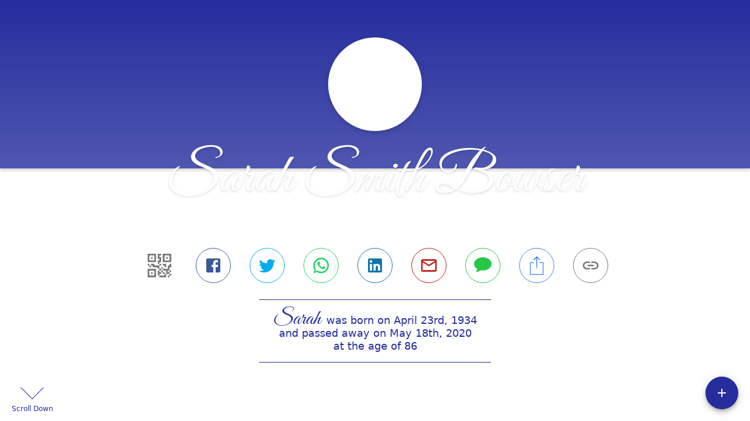

--- FILE ---
content_type: text/html; charset=utf-8
request_url: https://www.colonialfh.net/obituaries/sarah-bowser
body_size: 3086
content:
<!DOCTYPE html>
    <html lang="en">
    <head>
        <meta charset="utf-8">
        
        <meta name="viewport" content="width=device-width, initial-scale=1.0, maximum-scale=1.0, user-scalable=0" />
        <meta name="theme-color" content="#000000">
        <meta name=”mobile-web-app-capable” content=”yes”>
        <meta http-equiv="cache-control" content="no-cache, no-store" />
        <meta http-equiv="expires" content="Tue, 01 Jan 1980 1:00:00 GMT" />
        <meta http-equiv="pragma" content="no-cache" />

        <meta property="og:image" prefix="og: http://ogp.me/ns#" id="meta-og-image" content="https://res.cloudinary.com/gather-app-prod/image/upload/a_0,c_thumb,g_face,h_200,r_0,w_200/b_white,c_pad,d_gather_square.png,f_auto,h_630,q_auto,r_0,w_1200/v1/prod/user_provided/case/867118/case/1727468917350-1H-9Ult-nx" />
        <meta property="og:site_name" prefix="og: http://ogp.me/ns#" content="Sarah Smith Bowser Obituary (1934 - 2020) - Madison, NC" />
        <meta property="og:image:width" content="1200" />
        <meta property="og:image:height" content="630" />
        <meta property="og:title" content="Sarah Smith Bowser Obituary (1934 - 2020) - Madison, NC" />
        <meta property="og:description" content="Sarah was born on April 23rd, 1934 and passed away on 
        May 18th, 2020 at the age of 86" />
        <meta property="og:type" content="website" />
        <meta property="og:url" content="https://colonialfh.net/obituaries/sarah-bowser" />
        
        <meta property="fb:app_id" content="148316406021251" />

        <meta id="meta-case-name" content="sarah-bowser" />
        <meta id="meta-case-fname" content="Sarah" />
        <meta id="meta-case-lname" content="Bowser" />
        <meta id="meta-case-display-name" content="Sarah Smith Bowser" />
        <meta id="meta-case-theme-color" content="#252d9d" />
        <meta id="meta-case-profile-photo" content="https://res.cloudinary.com/gather-app-prod/image/upload/a_0,c_thumb,g_face,h_200,r_0,w_200/c_limit,f_auto,h_304,q_auto,r_max,w_304/v1/prod/user_provided/case/867118/case/1727468917350-1H-9Ult-nx" />
        <meta id="meta-case-font-family" content="Great+Vibes" />
        <meta name="description" content="Sarah was born on April 23rd, 1934 and passed away on 
        May 18th, 2020 at the age of 86" />
        

        <link id="meta-fh-logo" href="https://res.cloudinary.com/gather-app-prod/image/upload/c_limit,f_auto,h_184,q_auto,w_640/v1/prod/user_provided/funeral_home/1540/1719953297170-TKzW3viQBx" />
        <link rel="manifest" id="gather-manifest" href="/static/manifest.json">
        <link id="fav-icon" rel="shortcut icon" type="image/png" href="https://res.cloudinary.com/gather-app-prod/image/upload/a_0,c_crop,h_1200,r_0,w_1200,x_0,y_0/c_limit,d_gather_square.png,f_png,h_64,q_auto,r_0,w_64/v1/prod/user_provided/funeral_home/1540/1719953342925-vLOu-Bb4Kx" />
        <link id="fav-apple-icon" rel="apple-touch-icon" href="https://res.cloudinary.com/gather-app-prod/image/upload/a_0,c_crop,h_1200,r_0,w_1200,x_0,y_0/c_limit,d_gather_square.png,f_png,h_64,q_auto,r_0,w_64/v1/prod/user_provided/funeral_home/1540/1719953342925-vLOu-Bb4Kx">
        <link id="fav-apple-icon-precomposed" rel="apple-touch-icon-precomposed" href="https://res.cloudinary.com/gather-app-prod/image/upload/a_0,c_crop,h_1200,r_0,w_1200,x_0,y_0/c_limit,d_gather_square.png,f_png,h_64,q_auto,r_0,w_64/v1/prod/user_provided/funeral_home/1540/1719953342925-vLOu-Bb4Kx">

        <link rel="canonical" href="https://www.colonialfh.net/obituaries/sarah-bowser" />

        <link rel="preconnect" crossorigin="anonymous" href="https://fonts.gstatic.com">
        <link rel="stylesheet" href="https://fonts.googleapis.com/icon?family=Material+Icons|Material+Icons+Outlined">
        <link rel="stylesheet" href="https://fonts.googleapis.com/css?family=Roboto:300,400,500">
        <link rel="stylesheet" href="https://fonts.googleapis.com/css2?family=Great+Vibes&display=swap">
        <link rel="stylesheet" href="https://fonts.googleapis.com/css2?family=Montserrat:ital,wght@0,100..900;1,100..900&display=swap" />
        <link rel="stylesheet" href="https://fonts.googleapis.com/css2?family=EB+Garamond:ital,wght@0,400..800;1,400..800&display=swap"/>
        <link rel="stylesheet" href="https://fonts.googleapis.com/css2?family=Tinos:ital,wght@0,400;0,700;1,400;1,700&display=swap"/>
        <link rel="stylesheet" href="https://fonts.googleapis.com/css2?family=Poppins:ital,wght@0,100;0,200;0,300;0,400;0,500;0,600;0,700;0,800;0,900;1,100;1,200;1,300;1,400;1,500;1,600;1,700;1,800;1,900&display=swap"/>
        <link rel="stylesheet" href="https://fonts.googleapis.com/css2?family=Great+Vibes&display=swap"/>


        <link rel="stylesheet" href="/static/css/styles20220620.css">
        <link rel="stylesheet" href="/static/css/calendly.css">
        <link rel="stylesheet" href="/static/css/caseLoadingPage20230131.css">
        <link rel="stylesheet" href="/static/js/index-D9zoTKqK.css">
        <script async src='https://www.google-analytics.com/analytics.js'></script>

        <title>Sarah Smith Bowser Obituary (1934 - 2020) - Madison, NC</title>
        <script type="application/ld+json">{"@context":"https://schema.org","@graph":[{"@type":"NewsArticle","headline":"Sarah Smith Bowser Obituary","image":["https://res.cloudinary.com/gather-app-prod/image/upload/a_0,c_thumb,g_face,h_200,r_0,w_200/ar_1:1,c_crop,f_auto,g_faces:auto,q_auto,w_200/c_limit,w_1200/v1/prod/user_provided/case/867118/case/1727468917350-1H-9Ult-nx","https://res.cloudinary.com/gather-app-prod/image/upload/a_0,c_thumb,g_face,h_200,r_0,w_200/ar_4:3,c_crop,f_auto,g_faces:auto,q_auto,w_200/c_limit,w_1200/v1/prod/user_provided/case/867118/case/1727468917350-1H-9Ult-nx","https://res.cloudinary.com/gather-app-prod/image/upload/a_0,c_thumb,g_face,h_200,r_0,w_200/ar_16:9,c_crop,f_auto,g_faces:auto,q_auto,w_200/c_limit,w_1200/v1/prod/user_provided/case/867118/case/1727468917350-1H-9Ult-nx"],"wordCount":173,"articleBody":"MADISON  Sarah Smith Bowser, 86, died on Monday, May 18, 2020. \r\nA private graveside service will be held at Mayodan Municipal Cemetery. \r\nMrs. Bowser was born on April 23, 1934 in Rockingham County to the late Isaac \"Bud\" Smith and Lilla Shelton Smith.  Sarah retired from Rockingham County Schools as a cafeteria employee, serving most recently at Dillard Elementary.  She absolutely loved to sing and listen to gospel music, as well as talking to her friends on the phone. \r\nIn addition to her parents, she was preceded in death by her beloved husband, Richard William Bowser on November 5, 2019 and thirteen siblings. \r\nSurvivors include her daughter, Teresa Bowser Joyce (Todd); grandchildren, Christopher Taylor (Barbara) and Heather Stewart (Chris); great-grandchildren, Trista Taylor (Brandon), Jaden Southern, Brandon Dillon (Autumn), Nichole Dillon, Casey Dillon, Jase Southern, Colton Stewart, Alyssa Stewart and Taylor Stewart; honorary daughter, Judy Smith Joyce; honorary son, Phillip Smith; honorary granddaughter, Monica Atkins and best friend who was like a sister, Pat Rhodes. \r\nColonial Funeral Home in Madison is serving the family.","author":{"@type":"Organization","name":"Colonial Funeral Home & Chapel - Madison"}}]}</script>
        <script>
            try {
                const urlParams = new URLSearchParams(window.location.search);
                const at = urlParams.get('at');
                if (at) {
                    if (at === 'NONE') {
                        localStorage.removeItem('authToken');
                    } else {
                        localStorage.setItem('authToken', at);
                    }
                }
                const params = new URLSearchParams(location.search.substring(1));
                urlParams.delete('at');
                urlParams.delete('_fwd');
                const qs = urlParams.toString();
                history.replaceState(
                    { id: document.title, source: 'web'},
                    document.title,
                    location.origin + location.pathname + (qs ? '?' + qs : '')
                );
            } catch (ex) {}

            function checckIsDeathCertificateDialogOpen() {
                var deathCertificateDialog = document.getElementById('death-certificate-dialog');
                if (deathCertificateDialog) {
                var dcClassList = deathCertificateDialog.classList.value;
                return dcClassList.search(/hidden/) === -1;
                }
                return false;
            }

            // callback required by Google maps API package
            window.initMap = function () {};

        </script>
        <!-- Global site tag (gtag.js) - Google Analytics -->
        <script async src="https://www.googletagmanager.com/gtag/js?id=G-JBDDMB7P61"></script>
        <script>
            window.dataLayer = window.dataLayer || [];
            function gtag(){dataLayer.push(arguments);}
            gtag('js', new Date());
            
            gtag('config', 'G-JBDDMB7P61');
        </script>
    </head>
    
    <body id="body">
        <noscript>
        You need to enable JavaScript to run this app.
        </noscript>
        <div id="root">
        
        <div class="CaseLoadingPage-root" style="background: #252d9d;">
            <div class="CaseLoadingPage-topLoader">
                <div class="CaseLoadingPage-wrapper">
                    <svg class="CaseLoadingPage-lockIcon" focusable="false" viewBox="0 0 24 24"
                        aria-hidden="true" role="presentation">
                        <path d="M18 8h-1V6c0-2.76-2.24-5-5-5S7 3.24 7 6v2H6c-1.1 0-2 .9-2 2v10c0 1.1.9 2 2 
                            2h12c1.1 0 2-.9 2-2V10c0-1.1-.9-2-2-2zm-6 9c-1.1 0-2-.9-2-2s.9-2 2-2 2 .9 2 2-.9 
                            2-2 2zm3.1-9H8.9V6c0-1.71 1.39-3.1 3.1-3.1 1.71 0 3.1 1.39 3.1 3.1v2z">
                        </path>
                    </svg>
                    <div class="MuiCircularProgress-indeterminate CaseLoadingPage-fabProgress"
                        role="progressbar" style="width: 40px; height: 40px;">
                        <svg viewBox="22 22 44 44">
                            <circle class="MuiCircularProgress-circle MuiCircularProgress-circleIndeterminate"
                                cx="44" cy="44" r="20.2" fill="none" stroke-width="3.6"></circle>
                        </svg>
                    </div>
                </div>
            </div>
            <div class="CaseLoadingPage-logoOuter">
                <img src="https://res.cloudinary.com/gather-app-prod/image/upload/c_limit,f_auto,h_184,q_auto,w_640/v1/prod/user_provided/funeral_home/1540/1719953297170-TKzW3viQBx" alt="fh-logo">
            </div>
            <div class="CaseLoadingPage-userDetails">
                <p
                    class="CaseLoadingPage-loadingMemorialPage">
                    Loading Sarah's Memorial Page...
                </p>
                <div class="CaseLoadingPage-avatarContainer">
                    <div class="CaseLoadingPage-avatar"
                        style="color: #252d9d; position: relative; background: none;">
                        <div class="CaseLoadingPage-avatar" style="color: #252d9d; border: none;">
                            <img alt="SB" src="https://res.cloudinary.com/gather-app-prod/image/upload/a_0,c_thumb,g_face,h_200,r_0,w_200/c_limit,f_auto,h_304,q_auto,r_max,w_304/v1/prod/user_provided/case/867118/case/1727468917350-1H-9Ult-nx">
                        </div>
                    </div>
                </div>
                <p class="CaseLoadingPage-displayName" style="font-family: 'Great Vibes', cursive, sans-serif !important;">
                    Sarah Smith Bowser
                </p>
            </div>
        </div>
    
        </div>
        <div id="print-container"></div>
    <script type="module" src="/static/js/index-CkY9Oi-f.js"></script>
    </body>
    <script src="/static/js/calendly.js"></script>
    </html>